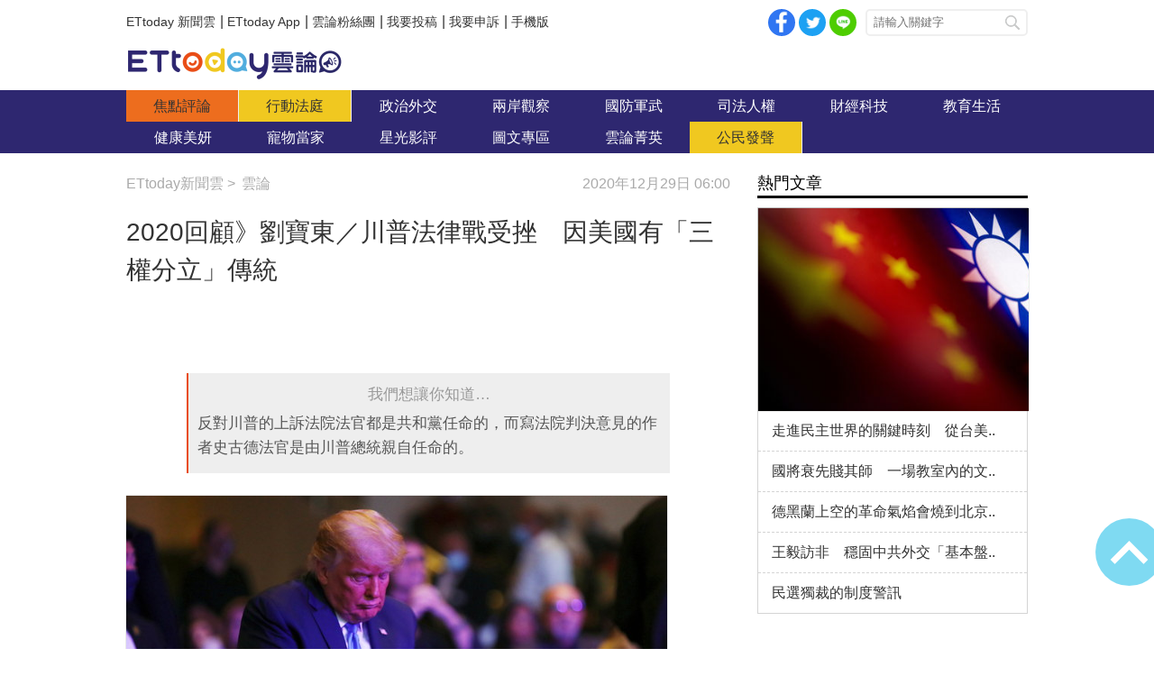

--- FILE ---
content_type: text/html; charset=utf-8
request_url: https://forum.ettoday.net/news/1886465
body_size: 14972
content:
<!-- FORUM INIT FILE VERSION 1.2.00 POWER BY ETTODAY R&D CENTER -->
<!doctype html>
<html lang="zh-Hant-TW" prefix="og:http://ogp.me/ns#" itemscope itemtype="http://schema.org/NewsArticle">
<head>
<!-- ★★★非共用meta 開始★★★ -->
<meta charset="utf-8">
<link rel="amphtml" href="https://forum.ettoday.net/amp/amp_news.php7?news_id=1886465">
<title>2020回顧》劉寶東／川普法律戰受挫　因美國有「三權分立」傳統 | 雲論 | ETtoday新聞雲</title>
<link rel="canonical" itemprop="mainEntityOfPage" href="https://forum.ettoday.net/news/1886465"/>

<!-- 網頁社群分享meta 開始 -->
<meta property="og:url" itemprop="url" content="https://forum.ettoday.net/news/1886465"/>
<meta property="og:title" itemprop="name" content="2020回顧》劉寶東／川普法律戰受挫　因美國有「三權分立」傳統 | 雲論 | ETtoday新聞雲"/>
<meta name="description" content="2020年給美國帶來了許多政治危機。從新冠病毒到「黑人生命有價」（Black Lives Matter）運動，美國人經歷了前所未有的挑戰。這些事件的最終發展，無疑都會對未來多年的政治走向發揮持久的作用。三權分立作為美國治國的一項最重要的政治原則，在2020使民主政治機器的正常運作，起到了不可否認的作用。 (雲論,劉寶東,三權分立,川普,法律,訴訟,美國,憲法)"/>
<meta property="og:description" itemprop="description" content="2020年給美國帶來了許多政治危機。從新冠病毒到「黑人生命有價」（Black Lives Matter）運動，美國人經歷了前所未有的挑戰。這些事件的最終發展，無疑都會對未來多年的政治走向發揮持久的作用。三權分立作為美國治國的一項最重要的政治原則，在2020使民主政治機器的正常運作，起到了不可否認的作用。 "/>

<meta property="og:image" itemprop="image" content="//cdn2.ettoday.net/images/5327/e5327542.jpg"/>
<meta property="og:image:type" content="image/jpeg"/>
<meta property="og:image:width" content="1200"/>
<meta property="og:image:height" content="628"/>
<meta property="og:type" content="article"/>
<!-- 網頁社群分享meta 結束 -->

<!-- 新聞資訊(系統站內頁專用) 開始 -->
<meta name="section" property="article:section" content="論壇"/>
<meta name="subsection" itemprop="articleSection" content="雲論"/>
<meta property="dable:item_id" content="1886465"> 
<meta name="pubdate" itemprop="dateCreated" property="article:published_time" content="2020-12-29T06:00:00+08:00"/> 
<meta name="lastmod" itemprop="dateModified" http-equiv="last-modified" content="2021-01-07T08:00:00+08:00"/> 
<meta name="author" content="ETtoday新聞雲"/>
<meta property="article:author" content="https://www.facebook.com/ETtoday88" />
<meta name="source" itemprop="author" content="雲論"/>
<meta name="dcterms.rightsHolder" content="ETtoday新聞雲">
<meta name="news_keywords" itemprop="keywords" content="雲論,劉寶東,三權分立,川普,法律,訴訟,美國,憲法">
<!-- 新聞資訊(系統站內頁專用) 結束 -->

<!-- JSON-LD(系統站內頁專用) 開始 -->
<script type="application/ld+json">
{
	"@context": "https://schema.org",
	"@type": "NewsArticle",
	"mainEntityOfPage":"https://forum.ettoday.net/news/1886465",
	"headline": "2020回顧》劉寶東／川普法律戰受挫　因美國有「三權分立」傳統",
	"url": "https://forum.ettoday.net/news/1886465",
	"thumbnailUrl": "https://cdn2.ettoday.net/images/5327/d5327542.jpg",
	"articleSection":"論壇",
	"creator": ["2167-張鈞婷","2167"],
	"image":{
		"@type":"ImageObject",
		"url":"https://cdn2.ettoday.net/images/5327/d5327542.jpg"
	},
	"dateCreated": "2020-12-29T06:00:00+08:00",
	"datePublished": "2020-12-29T06:00:00+08:00",
	"dateModified": "2021-01-07T08:00:00+08:00",
	"publisher": {
		"@type": "Organization",
		"name": "ETtoday新聞雲",
	"logo": {
		"@type": "ImageObject",
		"url": "https://cdn2.ettoday.net/style/forum/images/push.jpg"
		}
	},
	"author":{
		"@type":"Organization",
		"name":"ETtoday新聞雲",
		"url":"https://www.ettoday.net/"
	},
	"speakable":{
		"@type": "SpeakableSpecification",
		"xpath": [
			"/html/head/meta[@property='og:title']/@content",
			"/html/head/meta[@property='og:description']/@content"
			]
    },
		"description": "2020年給美國帶來了許多政治危機。從新冠病毒到「黑人生命有價」（Black Lives Matter）運動，美國人經歷了前所未有的挑戰。這些事件的最終發展，無疑都會對未來多年的政治走向發揮持久的作用。三權分立作為美國治國的一項最重要的政治原則，在2020使民主政治機器的正常運作，起到了不可否認的作用。 (雲論,劉寶東,三權分立,川普,法律,訴訟,美國,憲法)",
	"keywords":["雲論","劉寶東","三權分立","川普","法律","訴訟","美國","憲法"]
}
</script>
<!-- JSON-LD(系統站內頁專用) 結束 -->

<!-- ★★★非共用meta 結束★★★ -->

<!-- ★★★共用meta 開始★★★ -->

<!-- 基本meta 開始 -->
<meta name="viewport" content="width=1100" />
<!-- 特定頁面 or 編採不給搜尋引擎蒐錄 開始 -->
    <meta name="robots" content="index,follow,noarchive"/>
    <!-- 特定頁面 or 編採不給搜尋引擎蒐錄 結束 -->
<link rel="alternate" type="application/rss+xml" title="ETtoday《雲論新聞》" href="https://feeds.feedburner.com/ettoday/commentary" />
<meta http-equiv="X-UA-Compatible" content="ie=edge">
<!-- 基本meta 結束 -->

<!-- ★dns-prefetch 開始★ -->
<link rel="dns-prefetch" href="//ad.ettoday.net">
<link rel="dns-prefetch" href="//ad1.ettoday.net">
<link rel="dns-prefetch" href="//ad2.ettoday.net">
<link rel="dns-prefetch" href="//cache.ettoday.net">
<link rel="dns-prefetch" href="//static.ettoday.net">
<link rel="dns-prefetch" href="//cdn1.ettoday.net">
<link rel="dns-prefetch" href="//cdn2.ettoday.net">
<!-- ★dns-prefetch 結束★ -->

<!-- touch icon 開始 -->
<link rel="apple-touch-icon" sizes="180x180" href="//cdn2.ettoday.net/style/forum/images/touch-icon.png" />
<link rel="shortcut icon" sizes="192x192" href="//cdn2.ettoday.net/style/forum/images/touch-icon.png" />
<!-- touch icon 結束 -->

<!-- ★社群分享專用 開始★ -->
<meta property="og:locale" content="zh_TW" /> 
<meta property="fb:app_id" content="146858218737386"/> 
<meta property="og:site_name" name="application-name" content="雲論"/> 
<meta property="article:publisher" content="https://www.facebook.com/ETtoday88" />  
<!-- ★社群分享專用 結束★ -->

<!-- CSS、JS 開始 -->
<link rel="stylesheet" type="text/css" href="//cdn2.ettoday.net/style/penname2016/css/pen_name.css">
<link rel="stylesheet" type="text/css" href="//cdn2.ettoday.net/style/forum/css/style.css">
<link rel="stylesheet" type="text/css" href="//cdn2.ettoday.net/jquery/bxslider/jquery.bxslider.css">
<script src="//cdn2.ettoday.net/jquery/jquery.js"></script>
<script src="//cdn2.ettoday.net/jquery/jquery.cookie.js"></script>
<script src="//cdn2.ettoday.net/jquery/bxslider/jquery.bxslider.js"></script>
<script src="//cdn2.ettoday.net/jquery/jquery.lazyload.min.js"></script>
<script src="//cdn2.ettoday.net/style/penname2016/js/pen_name_pc.js"></script>
<script src="//cdn2.ettoday.net/style/forum/js/common.js"></script>
<!-- CSS、JS 結束 -->

<!-- DFP code 廣告碼 開始-->
<script type="text/javascript" src="//cdn2.ettoday.net/dfp/dfp-gpt.js"></script>
<!-- DFP code 廣告碼 結束-->	

<!--GTM DataLayer 開始-->
<script>
    dataLayer = [{
        'csscode':'forum',
        'page-id':'1886465',
        'category-id':'13',
        'category-name1':'論壇',
        'category-name2':'雲論',
        'dept-name':'戰略中心主筆室',
        'author-id':'2167',
        'author-name':'張鈞婷',
        'readtype':'PC'
    }];
</script>
<!--GTM DataLayer 結束-->

<!-- Google Tag Manager -->
<script>(function(w,d,s,l,i){w[l]=w[l]||[];w[l].push({'gtm.start':
new Date().getTime(),event:'gtm.js'});var f=d.getElementsByTagName(s)[0],
j=d.createElement(s),dl=l!='dataLayer'?'&l='+l:'';j.async=true;j.src=
'https://www.googletagmanager.com/gtm.js?id='+i+dl;f.parentNode.insertBefore(j,f);
})(window,document,'script','dataLayer','GTM-TWT9B5X');</script>
<!-- End Google Tag Manager -->
<!-- Global site tag (gtag.js) - Google Analytics 開始 -->
<script async src="https://www.googletagmanager.com/gtag/js?id=G-JQNDWD28RZ"></script>
<script>
    window.dataLayer = window.dataLayer || [];
    function gtag(){dataLayer.push(arguments);}
    gtag('js', new Date());
</script>
<!-- Global site tag (gtag.js) - Google Analytics 結束 -->
<!-- ★★★共用meta 結束★★★ -->

<!-- 20200708 新增 for dmp -->
<script>
	var dmp_event_property = "forum"; // 填寫區塊：頻道的英文名稱
	var dmp_id = "1886465"; // 填寫區塊：新聞ID
	var dmp_name = "2020回顧》劉寶東／川普法律戰受挫　因美國有「三權分立」傳統"; // 填寫區塊：新聞標題
	var dmp_keywords = "雲論,劉寶東,三權分立,川普,法律,訴訟,美國,憲法"; // 填寫區塊：新聞tag
	var dmp_publish_date = "2020-12-29T06:00:00"; // 填寫區塊：新聞發佈時間 $ol_time
	var dmp_modified_date = "2021-01-07T17:14:09"; // 填寫區塊：新聞修改時間 $md_time
	var dmp_category_id_list = "13_158"; // 填寫區塊：新聞 [大類ID_小類ID]
	var dmp_is_editor_rec = "0";
	var dmp_et_token = "fad44b471f4bc3aafa7bbb4b900a0c0b";
    var dmp_event_id = "";
</script>
<script src="https://cdn2.ettoday.net/jquery/dmp/news.js"></script>
<!-- 20200708 新增 for dmp -->
</head>

<body id="commentary" class="news-page news-1886465 ">
<!--FB plugins 共用元素 開始 -->
<div id="fb-root"></div>


<!-- FB Quote 選取文字分享 開始-->
<div class="fb-quote"></div>
<!-- FB Quote 選取文字分享 結束-->


<!--FB plugins 共用元素 結束 -->

<!--wrapper_box 開始-->
<div class="wrapper_box">

	<!-- 模組 新聞內頁 分享按鈕 開始 -->
    <div id="et_sticky_pc">
		<ul>
			<li><a class="btn logo" href="https://forum.ettoday.net" title="回首頁">回首頁</a></li>
			<li><a class="btn fb" href="javascript:;" onclick="window.open('//www.facebook.com/sharer/sharer.php?u='+encodeURIComponent('https://forum.ettoday.net/news/1886465?from=pc-newsshare-fb-fixed'),'facebook-share-dialog','width=626,height=436');" title="facebook">facebook</a></li>							<li><a class="btn line" href="javascript:;" onclick="window.open('https://social-plugins.line.me/lineit/share?url='+encodeURIComponent('https://forum.ettoday.net/news/1886465')+'?from=pc-newsshare-line-fixed','LINE','width=626,height=500');return false;" title="分享到LINE">Line</a></li>  
				<li><a class="btn twitter" href="javascript:;" onclick="window.open('https://twitter.com/intent/tweet?text='+encodeURIComponent('2020回顧》劉寶東／川普法律戰受挫　因美國有「三權分立」傳統')+'&url=https://forum.ettoday.net/news/1886465?from=pc-newsshare-twitter-fixed','Twittes','width=626,height=436');return false;" title="twitter">twitter</a></li>
						<li><a class="btn link" href="javascript:;" title="複製連結">複製連結</a></li>
		</ul>
	</div>
	<!-- 模組 新聞內頁 分享按鈕 結束 -->
	
	<!--wrapper 開始-->
	<div class="wrapper">

		<!--topbar_box 開始-->
        <div class="topbar_box">
			
	<!--topbar 開始-->
	<div class="topbar">

		<!--menu_1 開始-->
		<div class="menu_1 clearfix">
			<a href="https://www.ettoday.net/" target="_blank">ETtoday 新聞雲</a>|
			<a href="https://www.ettoday.net/events/app/ettoday_app.htm" target="_blank">ETtoday App</a>|
			<a href="https://www.facebook.com/ETtoday88/" target="_blank">雲論粉絲團</a>|
			<a href="https://events.ettoday.net/activity/ettoday88submit/167" target="_blank">我要投稿</a>|
			<a href="https://events.ettoday.net/activity/ettoday88submit/168" target="_blank">我要申訴</a>|
			<a href="https://www.ettoday.net/changeReadType.php?rtype=0&rurl=https%3A%2F%2Fforum.ettoday.net%2Fnews%2F1886465">手機版</a>
		</div>
		<!--menu_1 結束-->
				<!--menu_2 開始-->
		<div class="menu_2 clearfix">
			<a class="btn fb" href="javascript:;" onClick="window.open('//www.facebook.com/sharer/sharer.php?u='+encodeURIComponent('https://forum.ettoday.net'),'facebook-share-dialog','width=626,height=436');" target="_blank">facebook</a>
			<a class="btn twitter" href="javascript:;" onclick="window.open('https://twitter.com/intent/tweet?text=《雲論》ETtoday名人論壇，帶您一起看見新視野、新未來，激發出您無限大的思想。&url=https://forum.ettoday.net','Twittes','width=626,height=436');return false;" title="twitter">twitter</a>
			<a class="btn line" href="https://social-plugins.line.me/lineit/share?url=https://forum.ettoday.net" rel="nofollow">Line</a>
		</div>
		<!--menu_2 結束-->
				<!--search 開始-->
		<div class="search">
			<!-- <form method="get" action=""> -->
			<form method="get" action="https://forum.ettoday.net/search.phtml">
				<input class="keyword" type="text" name="keyword" value="" placeholder="請輸入關鍵字">
				<button class="send" type="submit">搜尋</button>
			</form>
		</div>
		<!--search 結束-->
		
	</div>
	<!--topbar 結束-->
	
</div>
		<!--topbar_box 結束-->

		<!--header_box 開始-->
		<div class="header_box">

			<!--header 開始-->
			<div class="header">

				<!--雲論 logo 開始 -->
				<div class="logo_todaysforum"><a href="https://forum.ettoday.net" title="雲論">雲論</a></div>
				<!--雲論 logo 結束 -->		
			</div>
			<!--header 結束-->
			
			<!--主選單 nav_1 開始-->
			<div class="nav_1">
	<ul class="clearfix">
			<li><a href="https://forum.ettoday.net/index.phtml" target='_self' class='current'>
		焦點評論		</a></li>
			<li><a href="https://forum.ettoday.net/newslist/680" target='_self' >
		行動法庭		</a></li>
			<li><a href="https://forum.ettoday.net/newslist/677" target='_self' >
		政治外交		</a></li>
			<li><a href="https://forum.ettoday.net/newslist/285" target='_self' >
		兩岸觀察		</a></li>
			<li><a href="https://forum.ettoday.net/newslist/282" target='_self' >
		國防軍武		</a></li>
			<li><a href="https://forum.ettoday.net/newslist/679" target='_self' >
		司法人權		</a></li>
			<li><a href="https://forum.ettoday.net/newslist/678" target='_self' >
		財經科技		</a></li>
			<li><a href="https://forum.ettoday.net/newslist/681" target='_self' >
		教育生活		</a></li>
			<li><a href="https://forum.ettoday.net/newslist/682" target='_self' >
		健康美妍		</a></li>
			<li><a href="https://forum.ettoday.net/newslist/291" target='_blank' >
		寵物當家		</a></li>
			<li><a href="https://forum.ettoday.net/newslist/683" target='_self' >
		星光影評		</a></li>
			<li><a href="https://forum.ettoday.net/newslist/684" target='_self' >
		圖文專區		</a></li>
			<li><a href="https://forum.ettoday.net/column-list" target='_self' >
		雲論菁英		</a></li>
			<li><a href="https://forum.ettoday.net/newslist/676" target='_self' >
		公民發聲		</a></li>
		</ul>
</div>
			<!--主選單 nav_1 結束-->

		</div>
		<!--header_box 結束-->
		<!-- 雲論_超級大橫幅【聯播網】 start -->
		<div class="ad970">
			<script language="JavaScript" type="text/javascript">
				var ts = Math.random();
				document.write('<scr' + 'ipt language="JavaScript" type="text/javascript" src="https://ad.ettoday.net/ads.php?bid=commentary_970x90&rr=' + ts + '"></scr' + 'ipt>');
			</script>
		</div>
		<!-- 雲論_超級大橫幅【聯播網】 end -->

		<!--container_box 開始-->
		<div class="container_box">
			
			<!--container 開始-->
			<div class="container">
				
				 <!--橫列 r1 開始-->
				 <div class="r1 clearfix">

					<!--直欄 c1 開始-->
					<div class="c1"> 
						<!--麵包屑 part_breadcrumb_1 開始-->
						<div class="part_breadcrumb_1 clearfix">
                            <!--麵包屑 開始-->
                            <div class="menu_bread_crumb clearfix" itemscope itemtype="http://schema.org/BreadcrumbList">
                                <!-- 第一層 開始 -->
                                <div itemscope itemtype="http://schema.org/ListItem" itemprop="itemListElement">
                                    <a itemscope itemtype="http://schema.org/Thing" itemprop="item" href="https://www.ettoday.net/" id="https://www.ettoday.net/">
                                        <span itemprop="name">ETtoday新聞雲</span>
                                    </a>
                                    <meta itemprop="position" content="1" />
                                </div>
                                <!-- 第一層 結束 -->
                                &gt;
                                <!-- 第二層 開始-->
                                <div itemscope itemtype="http://schema.org/ListItem" itemprop="itemListElement">
                                    <a itemscope itemtype="http://schema.org/Thing" itemprop="item" href="https://forum.ettoday.net"  id="https://forum.ettoday.net/">
                                        <span itemprop="name">雲論</span>
                                    </a>
                                    <meta itemprop="position" content="2" />
                                </div>
                                <!-- 第二層 結束-->
                            </div>
                            <!--麵包屑 結束-->

                            <!--時間 開始-->
                            <time class="date" itemprop="datePublished" datetime="2020-12-29T06:00:00+08:00">2020年12月29日 06:00</time>
                            <!--時間 結束-->

                        </div>
						<!--麵包屑 part_breadcrumb_1 結束-->
		
						<!--新聞模組 開始-->
						<div class="subject_news">

							<!--網站logo 列印時出現 開始-->
							<div class="site_logo" style="display:none;">
								<link href="https://cdn2.ettoday.net/style/forum/css/print.css" rel="stylesheet" type="text/css" media="print"/>
								<img src="https://cdn2.ettoday.net/style/forum/images/logo_print.jpg"/>
							</div>
							<!--網站logo 列印時出現 結束-->

							<header>
								<h1 class="title" itemprop="headline">2020回顧》劉寶東／川普法律戰受挫　因美國有「三權分立」傳統</h1>
							</header>
						
							<!--各頻道PC 文首分享 開始-->
							<!--模組 et_social_1 開始-->
<div class="et_social_1">
	<!-------成人警告 開始----------->
		<!-------成人警告 結束----------->

	<!-- menu 開始 -->
		<!-- <div class="menu">
	</div> -->
		<!-- menu 結束 -->
</div>
<!--模組 et_social_1 結束-->
							<!--各頻道PC 文首分享 結束-->

							<!--本文 開始-->
							<div class="story" itemprop="articleBody">
																<!--comment 點評開始-->
								<div class="comment">
									<p><em>我們想讓你知道…</em>反對川普的上訴法院法官都是共和黨任命的，而寫法院判決意見的作者史古德法官是由川普總統親自任命的。</p>
								</div>
								<!--comment 點評結束-->
																<!--  -->
								<p style="text-align: justify;"><img src="https://cdn2.ettoday.net/images/5327/d5327542.jpg" width="600" height="406" alt="" /></p>
<p style="text-align: justify;"><strong>▲ 川普支持德州訴訟，控訴選舉「違憲」。（圖／路透社）</strong></p>
<p style="text-align: justify;"><strong>● 劉寶東／猶他大學政治系終身職教授</strong></p>
<p style="text-align: justify;">2020年給美國帶來了許多政治危機。從新冠病毒，到「黑人生命有價」（Black Lives Matter）運動，美國人經歷了前所未有的挑戰。這些事件的最終發展，無疑都會對未來多年的政治走向發揮持久的作用。</p>
<p style="text-align: justify;">然而，任何人都不應該感到驚訝的是，三權分立作為美國治國的一項最重要的政治原則，在2020使民主政治機器的正常運作，起到了不可否認的作用。 毋庸置疑，三權分立的原則保證了即將到來的2021元月政治權力的和平交接，將像歷史上每次選舉後的和平交權一樣繼續下去。</p>
<p style="text-align: justify;"><img src="https://cdn2.ettoday.net/images/5331/d5331307.jpg" width="600" height="400" alt="" /></p>
<p style="text-align: justify;"><strong>▲ 學者分析，三權分立確保美國政權和平轉移。圖為川普支持者聚集在華府外遊行。（圖／達志影像／美聯社）</strong></p>
<p style="text-align: justify;"><strong>共和黨任命的法官　拒絕川普挑戰拜登當選</strong></p>
<p style="text-align: justify;">但是，這種和平交接，在2020年大選以來並非一帆風順。</p>
<p style="text-align: justify;">美國總統川普最新一次在法院意圖推翻上個月他的大選失利，聖誕節前夕再次迎來失敗。聯邦上訴法院拒絕了他挑戰當選總統拜登，在威斯康辛州贏得近2.1萬張選票的結果。</p>
<p style="text-align: justify;">總部位於芝加哥的第七巡迴上訴法院的三名法官，一致駁回川普律師的論點（比如，他們說的威斯康辛州選舉委員會通過冠狀病毒大流行引發的步驟違反了美國憲法，包括放寬照片識別要求，並允許使用投遞箱收集缺席選票）。</p>
<p style="text-align: justify;">周四裁定中，反對川普的上訴法院法官都是共和黨任命的，而寫法院判決意見的作者史古德（Michael Scudder）法官是由川普總統親自任命的。</p>
<p style="text-align: justify;"><img src="https://cdn2.ettoday.net/images/5332/d5332393.jpg" width="600" height="400" alt="" /></p>
<p style="text-align: justify;"><strong>▲ 美國法院駁回川普律師論點。圖為川普律師林 ‧ 伍德（Lin Wood）。（圖／達志影像／美聯社）</strong></p>
<p style="text-align: justify;"><strong>軍方表態不參與政變</strong></p>
<p style="text-align: justify;">川普競選團隊的高級法律顧問埃利斯（Jenna Ellis）周三晚上呼籲川普總統實施戒嚴，並重新舉行總統選舉。</p>
<p style="text-align: justify;">但是12月18日，陸軍部長和陸軍參謀長已經正式否認任何參與軍事政變的意圖。他說：「美國軍方在決定美國大選的結果方面沒有任何作用。」這個講話內容符合美國軍方的長期傳統， 但<span style="color: rgb(0, 0, 255);"><strong>這樣來自軍方的表態，甚至成了一種必要，對於大部分美國人來說，是不同尋常的。</strong></span></p>
<p style="text-align: justify;"><strong>三權分立制衡專權　川普法律訴訟遭擊敗</strong></p>
<p style="text-align: justify;">三權分立是個運作的原則，其最核心的價值是建立在一種防備的機制上的。美國開國元勛對民主本身到底意味什麼（比如平等和自由到底哪個更重要）有很大爭論，但是他們都一致看到權力本身的自然危害性。因為人性對權力的天然追求，三權分立是可以被用來防備權力被濫用的最重要的工具。</p>
<p style="text-align: justify;">因為三權分立的原則，各種權力都被限制和平衡。換句話說，<span style="color: rgb(0, 0, 255);"><strong>專權是三權分立的敵人。所以，我們不難理解為什麼川普的法律訴訟遇到如此多的擊敗。</strong></span>但是，三權分立作為一個憲法原則，並沒有提供解決所有糾紛的具體方法。</p>
<p style="text-align: justify;"><img src="https://cdn2.ettoday.net/images/5321/d5321366.jpg" width="600" height="481" alt="" /></p>
<p style="text-align: justify;"><strong>▲ 學者分析，三權分立制衡川普走向專權。（圖／路透）</strong></p>
<p style="text-align: justify;"><strong>制憲者無法預料2020　對1787制憲會議的誤判</strong></p>
<p style="text-align: justify;"><strong>許多美國民主觀察家往往忘記的事情之一是，制憲者在搞清楚該怎麼做的方面，遠遠不夠完美。</strong>（人類不可能是完美的，因為他們無法看到未來）。</p>
<p style="text-align: justify;">因此，任何關於制憲者完全預料到2020的說法，都是對1787年開始的制憲會議的錯誤判斷，並且誤解了人類知識和遠見的合理極限。</p>
<p style="text-align: justify;">分析地判斷憲法，是作為一個政治學家必須學習的功課，這包括指出其可能原有的缺陷，以及它已取得的成功。</p>
<p style="text-align: justify;"><strong>美國憲法缺陷：彈劾由副總統主持</strong></p>
<p style="text-align: justify;">憲法的一個缺陷是，任何彈劾都由副總統主持（對總統的彈劾除外，是首席法官主持）。這包括副總統主持對自己的彈劾。 在目前的政治環境下，可以想像一位副總統作為審判長，從一開始就單方面駁回對他自己的彈劾審判。這樣的做法自然讓人懷疑是否符合憲法。毫無疑問，<strong>這種對原有的「憲法文字」的理解，不是根據憲法的「原有精神」而來的。</strong></p>
<p style="text-align: justify;">一個與此相關的問題是，選舉人團選票在議會的最終結局。回想起來，原憲法規定的讓副總統打開各州的選票，並參與議會的這一過程是一個錯誤，因為副總統很可能參與決定他自己的選舉結局。</p>
<p style="text-align: justify;"><span style="color: rgb(0, 0, 255);"><strong>根據憲法制定者們的「原來精神」，副總統的角色總體上只是儀式性的，所以他們沒有預料到今天的彭斯副總統，可能要面對有爭議的「選舉人團選票人名單」。</strong></span></p>
<p style="text-align: justify;">副總統是否有權決定哪個「選舉人團選票人名單」是正確的名單，並指導程式，從而由他自己決定自己是否可以連任？顯然，憲法的「原有精神」對這個問題的回答是「不」！但憲法當年的文字，可能允許這樣離奇的結果的發生。</p>
<p style="text-align: justify;"><img src="https://cdn2.ettoday.net/images/3701/d3701895.jpg" width="600" height="406" alt="" /></p>
<p style="text-align: justify;"><strong>▲ 學者指出，美國憲法有個缺陷，就是讓副總統參與決定他自己的選舉結局。（圖／路透社）</strong></p>
<p style="text-align: justify;"><strong>修憲時刻已來到　避免荒謬的結果發生</strong></p>
<p style="text-align: justify;">幸運的是，在2020年的選舉結果中，沒有一個州提出替代選民名單，更不用說認證未經選民決定的新名單。因此，在2021年1月6日，當副總統彭斯打開各州和華盛頓首府的選票時，他沒有選擇。他的任何個人意見，都不能改變2020年選舉的結果。</p>
<p style="text-align: justify;">但是這並不意味著這種荒謬的結果，不可能在未來發生。因此，<span style="color: rgb(0, 0, 255);"><strong>現在是修正憲法以彌補缺陷的時候了。</strong></span></p>
<p style="text-align: justify;">應該讓首席大法官擔任副總統彈劾案（甚至是所有彈劾案）的主持官員，並讓首席大法官來主持選舉團投票在議會的最後進程。</p>
<p style="text-align: justify;"><span style="color: rgb(0, 0, 255);"><strong>須知美國的開國元勛，在制憲的時候，甚至並沒有預見到美國會有政黨。所以，憲法不是死的！</strong></span>憲法修正案常常被用來  補救當年制憲者們無法預料的新情況。</p>
<p style="text-align: justify;">美國人從小就學到要保持憲法的精神，甚至是一個字一個字的精神；他們在成長的過程中，還必須學習歷史的發展規律，以完善和修改自己的憲法。</p>
<p style="text-align: justify;">從這個意義上說，有關美國2020年選舉結果的諸多爭議，將是個很好的提醒，也會永遠留在美國人最深沉的政治記憶積澱之中。</p>
<p style="text-align: justify;"><strong>（編按：2020年是令人難忘的一年，新冠肺炎蔓延全球，美國總統大選紛擾未休，台灣政壇也因開放美豬致朝野衝突不止。ETtoday雲論推出「回顧2020年，展望2021年」系列評論，帶著大家回顧高潮迭起的這一年。）</strong></p>
<p style="text-align: justify;"><strong><span style="font-size: larger;">熱門點閱》</span></strong></p>
<p style="text-align: justify;"><strong><span style="color: rgb(0, 0, 255);"><a href="https://forum.ettoday.net/news/1886439"> <strong><strong><span style="color: rgb(0, 0, 255);">►&nbsp; 2021展望》王高成／美國深陷疫情無力對付中國　美中關係將好轉</span></strong></strong></a></span></strong></p>
<p style="text-align: justify;"><strong><span style="color: rgb(0, 0, 255);"><a href="https://forum.ettoday.net/news/1875818"> <strong><strong><span style="color: rgb(0, 0, 255);">►&nbsp; 陳方隅／拜登提名戴琪任貿易代表　為何中國認為她是危險人物？</span></strong></strong></a></span></strong></p>
<p style="text-align: justify;"><strong><span style="color: rgb(0, 0, 255);"><strong><strong><a href="https://forum.ettoday.net/news/1872699"><span style="color: rgb(0, 0, 255);">►&nbsp; 趙春山／美國對台軍售政治意涵　川普保留東山再起籌碼  </span></a></strong></strong></span></strong></p>
<p style="text-align: justify;"><strong><span style="color: rgb(0, 0, 255);"><a href="https://forum.ettoday.net/news/1850616"> <strong><strong><span style="color: rgb(0, 0, 255);">►&nbsp; 拜登勝選》劉寶東／川普法律戰　將開啟美國選舉法的新時代？</span></strong></strong></a></span></strong></p>
<p style="text-align: justify;"><strong><strong>● </strong><strong>以上言論不代表本網立場。歡迎投書《雲論》讓優質好文被更多人看見，請寄editor88@ettoday.net或<a href="https://www.facebook.com/photo.php?fbid=10220408160427669&amp;set=a.2249091520368&amp;type=3"><span style="color: rgb(0, 0, 255);">點此投稿</span></a>，本網保有文字刪修權。<br />
</strong></strong></p>
<p style="text-align: justify;"><span style="color: rgb(255, 102, 0);"><strong>► 聽Podcast掌握美國及國際局勢<br />
</strong></span><strong>Apple：<a href="" https:="" apple.co=""><span style="color: rgb(0, 0, 255);"><span color:="">https://apple.co/3ibJl8F</span></span></a><br />
Spotify：<a href="" https:="" spoti.fi=""><span style="color: rgb(0, 0, 255);"><span color:="">https://spoti.fi/34aNBAj</span></span></a></strong></p>								<!-- <p><img src="images/640x360_07.jpg" alt="▲針對促轉會事件，18名藍委爬入行政院，要賴清德「踹共」。（圖／記者徐政璿攝）"/></p> -->
							</div>
							<!--本文 結束--> 
                                                        <img src="https://www.ettoday.net/source/et_track.php7" width="0" height="0" style="display:none;">
							
							<!-- 投稿/申訴 廣告 開始 -->
							<!-- <div class="ad_600">
	<a href="" target='_blank'><img src="" alt=""></a>
</div> -->
<!--gallery_6 輪播圖 開始-->
<div class="gallery gallery_6">
    <!--run 滾動 開始-->
    <div class="run">
        <div class="inner">
						<!-- 組 -->
            <div class="piece">
                <a href="https://events.ettoday.net/activity/ettoday88submit/167"><img src="//cdn1.ettoday.net/img/paste/86/86729.jpg" alt="投稿" /></a>
            </div>
            <!-- 組 -->
						<!-- 組 -->
            <div class="piece">
                <a href="https://events.ettoday.net/activity/ettoday88submit/168"><img src="//cdn1.ettoday.net/img/paste/86/86730.jpg" alt="申訴" /></a>
            </div>
            <!-- 組 -->
			        </div>
    </div>
    <!--run 滾動 結束-->
</div>
<!--gallery_6 輪播圖 結束-->
							<!-- 投稿/申訴 廣告 結束 -->
							<!-- PC_新聞內頁_In-Read 影音廣告 start-->
							<script language="JavaScript" type="text/javascript">
								var ts = Math.random();
								document.write('<scr' + 'ipt language="JavaScript" type="text/javascript" src="https://ad.ettoday.net/ads.php?bid=all_inread&rr=' + ts + '"></scr' + 'ipt>');
							</script>
							<!-- PC_新聞內頁_In-Read 影音廣告 end -->
			
							<!--筆名系統 penname_news 開始-->
							<!--★★★★★ include columnist_block.htm ★★★★★-->
														<!--筆名系統 penname_news 結束--> 

						</div>
						<!--新聞模組 結束-->

						
						<!--關鍵字 part_tag 開始-->
						<div class="part_tag">
							<span>關鍵字:</span>
														<a href="https://forum.ettoday.net/search.phtml?keyword=雲論">雲論</a>
														<a href="https://forum.ettoday.net/search.phtml?keyword=劉寶東">劉寶東</a>
														<a href="https://forum.ettoday.net/search.phtml?keyword=三權分立">三權分立</a>
														<a href="https://forum.ettoday.net/search.phtml?keyword=川普">川普</a>
														<a href="https://forum.ettoday.net/search.phtml?keyword=法律">法律</a>
														<a href="https://forum.ettoday.net/search.phtml?keyword=訴訟">訴訟</a>
														<a href="https://forum.ettoday.net/search.phtml?keyword=美國">美國</a>
														<a href="https://forum.ettoday.net/search.phtml?keyword=憲法">憲法</a>
													</div>
						<!--關鍵字 part_tag 結束-->

						<!--各頻道PC 文末分享 開始-->
						<!--模組 et_social_2、et_social_3 共用 CSS 開始-->
<link rel="stylesheet" href="https://cdn2.ettoday.net/style/et_common/css/social_sharing_2.css">
<!--模組 et_social_2、et_social_3 共用 CSS 結束-->

<!--模組 et_social_2 開始-->
<div class="et_social_2">
	<p>分享給朋友：</p>
	<!-- menu 開始 -->
	<div class="menu">
				<a href="javascript:;" onclick="window.open('https://www.facebook.com/sharer/sharer.php?u='+encodeURIComponent('https://forum.ettoday.net/news/1886465')+'?from=pc-newsshare-fb','facebook-share-dialog','width=626,height=436');return false;" class="facebook" title="分享到Facebook"></a>
		<a href="javascript:;" onclick="window.open('https://social-plugins.line.me/lineit/share?url='+encodeURIComponent('https://forum.ettoday.net/news/1886465')+'?from=pc-newsshare-line','LINE','width=626,height=500');return false;" class="line" title="分享到LINE"></a>
		<a href="javascript:;" onclick="window.open('https://twitter.com/intent/tweet?text='+encodeURIComponent('2020回顧》劉寶東／川普法律戰受挫　因美國有「三權分立」傳統')+'&url=https://forum.ettoday.net/news/1886465?from=pc-newsshare-twitter','Twittes','width=626,height=436');return false;" class="x" title="分享到X"></a>
				<a class="copy-link" title="複製連結"></a>
		<a class="print" onclick="window.print();" title="列印本頁"></a> 
				<a class="message scrollgo" title="點我留言" rel=".fb-comments"></a>
			</div>
	<!-- menu 結束 -->
</div>
<!--模組 et_social_2 結束-->

<!--模組 et_social_3 開始-->
<div class="et_social_3">
	<p>追蹤我們：</p>
	<!-- menu 開始 -->
	<div class="menu">
		<a href="https://www.facebook.com/ETtoday88" class="facebook" title="追蹤Facebook粉絲團" target="_blank"></a>
		<a href="https://www.youtube.com/playlist?list=PLRu1Rp6G2P7OX63hCWiVMI8x12CHE1Kd-" class="youtube" title="訂閱YouTube" target="_blank"></a>
		<a href="https://www.instagram.com/ettodaytw/" class="instagram" title="追蹤IG" target="_blank"></a>
		<a href="https://line.me/R/ti/p/%40ETtoday" class="line" title="加LINE好友" target="_blank"></a>
		<a href="https://twitter.com/ettodaytw" class="x" title="追蹤X" target="_blank"></a>
		<a href="https://t.me/ETtodaynews" class="telegram" title="追蹤Telegram" target="_blank"></a>
	</div>
	<!-- menu 結束 -->
</div>
<!--模組 et_social_3 結束-->
						<!--各頻道PC 文末分享 結束-->
			
						<!--最新評論 text_ticker_1 開始-->
						<div class="text_ticker_1 newest-news">
							<em>最新評論</em>
							<!--滾動 開始-->
							<div class="run">
								<!--inner 開始-->
								<div class="inner">
																		<div class="piece"><a href="https://forum.ettoday.net/news/3102897">走進民主世界的關鍵時刻　從台美關稅協議看地緣政治的..</a></div>
																		<div class="piece"><a href="https://www.ettoday.net/news/20260117/3102532.htm">人生失敗都是原生家庭害的！「馬克信箱」開示：別等父..</a></div>
																		<div class="piece"><a href="https://forum.ettoday.net/news/3102470">王毅訪非　穩固中共外交「基本盤」</a></div>
																		<div class="piece"><a href="https://forum.ettoday.net/news/3102469">德黑蘭上空的革命氣焰會燒到北京嗎？</a></div>
																		<div class="piece"><a href="https://forum.ettoday.net/news/3102525">從違憲疑慮到地方議會癱瘓：民選獨裁的制度警訊</a></div>
																	</div>
								<!--inner 結束-->
							</div>
							<!--滾動 結束-->
						</div>
						<!--最新評論 text_ticker_1 結束-->

						<!--推薦閱讀 block_x 開始-->
						<div class="block block_x recomm-news">
							<!-- block_title 開始 -->
							<div class="block_title">
								<h3>推薦閱讀</h3>
							</div>
							<!-- block_title 結束 -->
							<!-- block_content 開始 -->
							<div class="block_content">
			
								<!--文字列表 part_txt_1 開始-->
								<div class="part_txt_1">
																			<h2>
											<a href="https://forum.ettoday.net/news/3102897">走進民主世界的關鍵時刻　從台美關稅協議看地緣政治的..</a>
										</h2>
																			<h2>
											<a href="https://forum.ettoday.net/news/3090219">國將衰先賤其師　一場教室內的文明政變正在進行</a>
										</h2>
																			<h2>
											<a href="https://forum.ettoday.net/news/3102469">德黑蘭上空的革命氣焰會燒到北京嗎？</a>
										</h2>
																			<h2>
											<a href="https://forum.ettoday.net/news/3102470">王毅訪非　穩固中共外交「基本盤」</a>
										</h2>
																			<h2>
											<a href="https://forum.ettoday.net/news/3102525">從違憲疑慮到地方議會癱瘓：民選獨裁的制度警訊</a>
										</h2>
																			<h2>
											<a href="https://forum.ettoday.net/news/3102438">破解民進黨喪事喜辦的話術　關稅協議「台灣模式」付出..</a>
										</h2>
																			<h2>
											<a href="https://forum.ettoday.net/news/1631226">鍾文榮／得聖筊機率原來不是1/2？</a>
										</h2>
																			<h2>
											<a href="https://forum.ettoday.net/news/648464">意外還是血祭？保羅沃克和希斯萊傑之死都與這個團體有..</a>
										</h2>
																			<h2>
											<a href="https://forum.ettoday.net/news/2743639">「輕太空太陽能」是綠能新選擇　向天空種電去！</a>
										</h2>
																			<h2>
											<a href="https://forum.ettoday.net/news/3101842">尹錫悅與賴清德　除非政黨永不輪替「否則惡行必然遭到..</a>
										</h2>
																	</div>
								<!--文字列表 part_txt_1 結束-->
							</div>
							<!-- block_content 結束 -->
						</div>
						<!--推薦閱讀 block_x 結束-->
						
						<!-- 修正新聞內頁的iframe影片自適應 start -->
						<script src="//cdn2.ettoday.net/jquery/videosize_fix.js"></script>
						<!-- 修正新聞內頁的iframe影片自適應 end -->
						
						<!--★直播開框模組 開始-->
												<!--★直播開框模組 結束-->

						<!--全網新聞內頁_雙巨幅(相關新聞上) start -->
						<div class="ad_two_300 clearfix">
							<!-- box_1  開始-->
							<div class="box_1">
								<!-- 全網_新聞內頁_相關新聞上方_巨幅(左) start -->
								<script language="JavaScript" type="text/javascript">
									var ts = Math.random();
									document.write('<scr' + 'ipt language="JavaScript" type="text/javascript" src="https://ad.ettoday.net/ads.php?bid=all_300x250_3&rr=' + ts + '"></scr' + 'ipt>');
								</script>
								<!-- 全網_新聞內頁_相關新聞上方_巨幅(左) end -->
							</div>
							<!-- box_1  結束-->

							<!-- box_2  開始-->
							<div class="box_2">
								<!-- 全網_新聞內頁_相關新聞上方_巨幅(右) start -->
								<script language="JavaScript" type="text/javascript">
									var ts = Math.random();
									document.write('<scr' + 'ipt language="JavaScript" type="text/javascript" src="https://ad.ettoday.net/ads.php?bid=all_300x250_4&rr=' + ts + '"></scr' + 'ipt>');
								</script>
								<!-- 全網_新聞內頁_相關新聞上方_巨幅(右) end -->
							</div>
							<!-- box_2 結束-->
						</div>
						<!--全網新聞內頁_雙巨幅(相關新聞上) end -->

						<!--相關文章 區塊 block_x 開始-->
						<div class="block block_x related-news lazyload">
							<!-- block_title 開始 -->
							<div class="block_title">
								<h3>相關文章</h3>
							</div>
							<!-- block_title 結束 -->
							<!-- block_content 開始 -->
							<div class="block_content">
								
																																																				<!--圖文列表 part_pictxt_1 開始-->
								<div class="part_pictxt_1">
									<!--組-->
									<div class="piece clearfix">
										<!--pic 開始-->
										<a class="pic" href="https://www.ettoday.net/news/20210107/1893764.htm">
											<img src="https://cdn2.ettoday.net/style/misc/loading_300x225.gif" data-original="//cdn2.ettoday.net/images/5268/c5268947.jpg" alt="快訊／拜登20日宣誓就職　川普首發聲：保證有秩序移交政權" title="快訊／拜登20日宣誓就職　川普首發聲：保證有秩序移交政權"/>
										</a>
										<!--pic 結束-->
										<!--txt 開始-->
										<div class="txt">
											<h2 class="title">
												<a href="https://www.ettoday.net/news/20210107/1893764.htm">快訊／拜登20日宣誓就職　川普首發聲：保證有秩序移交政權</a>
											</h2>
											<p class="summary">美國國會7日凌晨確認，民主黨籍拜登（Joe Biden）與賀錦麗（Kamala Harris）拿到超過306張選舉人票，成為美國第46任正副..</p>
											<p class="info clearfix">
												<span><a href="https://forum.ettoday.net/column/news/"></a></span>
												<em>1/7 17:08</em>
											</p>
										</div>
										<!--txt 結束-->
									</div>
									<!--組-->
								</div>
								<!--圖文列表 part_pictxt_1 結束-->
																																																						<!--圖文列表 part_pictxt_4 開始-->
										<div class="part_pictxt_4">
																				<!-- 組 -->
											<div class="piece">
												<a class="pic " href="https://www.ettoday.net/news/20210107/1893764.htm"><img src="https://cdn2.ettoday.net/style/misc/loading_300x225.gif" data-original="//cdn2.ettoday.net/images/5163/c5163384.jpg" alt="美駐聯合國大使將訪台　陸：川普政府「最後的瘋狂」必遭歷史懲罰" title="美駐聯合國大使將訪台　陸：川普政府「最後的瘋狂」必遭歷史懲罰"></a>
												<h3><a href="https://www.ettoday.net/news/20210107/1893764.htm" title="美駐聯合國大使將訪台　陸：川普政府「最後的瘋狂」必遭歷史懲罰">美駐聯合國大使將訪台　陸：川普政府「最後的瘋狂」必遭歷史懲罰</a></h3>

											</div>
											<!-- 組 -->
																																																																<!-- 組 -->
											<div class="piece">
												<a class="pic " href="https://www.ettoday.net/news/20210107/1893764.htm"><img src="https://cdn2.ettoday.net/style/misc/loading_300x225.gif" data-original="//cdn2.ettoday.net/images/4205/c4205215.jpg" alt="川粉攻國會4死　陸：香港立法會被佔「沒有示威者死亡」" title="川粉攻國會4死　陸：香港立法會被佔「沒有示威者死亡」"></a>
												<h3><a href="https://www.ettoday.net/news/20210107/1893764.htm" title="川粉攻國會4死　陸：香港立法會被佔「沒有示威者死亡」">川粉攻國會4死　陸：香港立法會被佔「沒有示威者死亡」</a></h3>

											</div>
											<!-- 組 -->
																																																																<!-- 組 -->
											<div class="piece">
												<a class="pic " href="https://www.ettoday.net/news/20210107/1893764.htm"><img src="https://cdn2.ettoday.net/style/misc/loading_300x225.gif" data-original="//cdn2.ettoday.net/images/5380/c5380838.jpg" alt="華府暴動VS太陽花運動　陳以信：民進黨的民主素養比美國兩黨差" title="華府暴動VS太陽花運動　陳以信：民進黨的民主素養比美國兩黨差"></a>
												<h3><a href="https://www.ettoday.net/news/20210107/1893764.htm" title="華府暴動VS太陽花運動　陳以信：民進黨的民主素養比美國兩黨差">華府暴動VS太陽花運動　陳以信：民進黨的民主素養比美國兩黨差</a></h3>

											</div>
											<!-- 組 -->
																																																																<!-- 組 -->
											<div class="piece">
												<a class="pic icon_type_video" href="https://www.ettoday.net/news/20210107/1893764.htm"><img src="https://cdn2.ettoday.net/style/misc/loading_300x225.gif" data-original="//cdn2.ettoday.net/images/5016/c5016270.jpg" alt="陳一新／美台政軍「高調」對話　川普給拜登留下的「政治遺產」" title="陳一新／美台政軍「高調」對話　川普給拜登留下的「政治遺產」"></a>
												<h3><a href="https://www.ettoday.net/news/20210107/1893764.htm" title="陳一新／美台政軍「高調」對話　川普給拜登留下的「政治遺產」">陳一新／美台政軍「高調」對話　川普給拜登留下的「政治遺產」</a></h3>

											</div>
											<!-- 組 -->
																			</div>
										<!--圖文列表 part_pictxt_4 結束-->
																																		
							</div>
							<!-- block_content 結束 -->
						</div>
						<!--相關文章 區塊 block_x 結束-->

						<!--讀者迴響 區塊 block_x 開始-->
						<div class="block block_x fb_message fb-comments">
							<!-- block_title 開始 -->
							<div class="block_title">
								<h3>讀者迴響</h3>
							</div>
							<!-- block_title 結束 -->
							<!-- block_content 開始 -->
							<div class="block_content">
								
							    <!--et 留言版 開始-->
								<div id="et_comments">
																		<!--menu 開始-->
									<div class="menu">
										<button class="btn_et current gtmclick">ETtoday留言</button>
										<button class="btn_fb gtmclick">FB留言</button>
									</div>
									<!--menu 結束-->
																		<!--et_board 開始-->
									<div class="et_board">
										<!--留言 iframe 開始-->
										<iframe id="et_comments_inner" class="et_comments_inner" src="https://media.ettoday.net/source/et_comments3.php7?news_id=1886465&title=2020回顧》劉寶東／川普法律戰受挫　因美國有「三權分立」傳統&url=https://forum.ettoday.net/news/1886465" scrolling="no" allowtransparency="true"></iframe>
										<!--留言 iframe 結束-->
									</div>
									<!--et_board 開始-->

									<!--fb_board 開始-->
									<div class="fb_board">
										<!--FB留言 開始-->
										<div class="fb-comments" data-href="https://forum.ettoday.net/news/1886465" data-numposts="5" data-colorscheme="light" width="100%"></div>
										<!--FB留言 結束-->
									</div>
									<!--fb_board 結束-->

									<!--btn_go 下載App按鈕 開始-->
									<a class="btn_go gtmclick" href="https://www.ettoday.net/events/ad-source/app/redirect-et-comments.php?news_id=1886465" target="_blank">我也要留言，快前往新聞雲App！</a>
									<!--btn_go 下載App按鈕 結束-->
								</div>
								<!--et 留言版 結束-->
							</div>
							<!-- block_content 結束 -->
						</div>
						<!--讀者迴響 區塊 block_x 結束-->
						
					 </div>
					<!--直欄 c1 結束-->

					<!--直欄 c2 開始-->
					<div class="c2">
	<!--inner 開始-->
	<div class="inner">
	
		<!-- 雲論_巨幅_上【聯播網】 start-->
		<div class="ad_300x250">
			<script language="JavaScript" type="text/javascript">
				var ts = Math.random();
				document.write('<scr' + 'ipt language="JavaScript" type="text/javascript" src="https://ad2.ettoday.net/ads.php?bid=commentary_300x250_top&rr=' + ts + '"></scr' + 'ipt>');
			</script>
		</div>
		<!-- 雲論_巨幅_上【聯播網】 end-->

		<!--行動法庭 區塊 block_z 開始-->
		<div class="block block_z" style="display:none">
			<!-- block_title 開始 -->
			<div class="block_title">
				<h3>行動法庭</h3>
			</div>
			<!-- block_title 結束 -->
			<!-- block_content 開始 -->
			<div class="block_content">
				<!--圖文列表 part_pictxt_5 開始-->
				<div class="part_pictxt_5">
					<!-- cover_pic 開始 -->
					<div class="cover_pic">
						<a class="pic icon_video" href="https://boba.ettoday.net/video/0/602/361468"><img src="//cdn2.ettoday.net/film/images/361/c361468.jpg" alt="黎明重劃卡住 經濟效益損失達千億 提出憲法訴訟｜行動法庭 第159集 完整版｜ 2023.01.18" /></a>
						<h2 class="title"><a href="https://boba.ettoday.net/video/0/602/361468">黎明重劃卡住 經濟效益損失達千億 提出憲法訴訟｜行動法庭 第159集 完整版｜ 2023.01.18</a></h2>
					</div>
					<!-- cover_pic 結束 -->
					<!-- menu 開始 -->
					<div class="menu">
						<a href="https://forum.ettoday.net/newslist/680">行動法庭相關文章<span>more</span></a>
						<a href="https://boba.ettoday.net/sub_category/243/602">行動法庭相關影音<span>more</span></a>
					</div>
					<!-- menu 結束 -->
				</div>
				<!--圖文列表 part_pictxt_5 結束-->
			</div>
			<!-- block_content 結束 -->
		</div>
		<!--行動法庭 區塊 block_z 結束-->

	
		<!--人雲亦云 區塊 block_z 開始-->
		<div class="block block_z hide">
			<!-- block_title 開始 -->
			<div class="block_title">
				<h3>人雲亦云</h3>
			</div>
			<!-- block_title 結束 -->
			<!-- block_content 開始 -->
			<div class="block_content">

				<!--圖文列表 part_pictxt_5 開始-->
				<div class="part_pictxt_5">
					<!-- cover_pic 開始 -->
					<div class="cover_pic">
						<a class="pic icon_video" href="https://boba.ettoday.net/video/0/558/159568"><img src="//cdn2.ettoday.net/film/images/159/c159568.jpg" alt="【人雲亦云】夏韻芬/ 年輕人簡單理財術 該如何投資？"/></a>
						<h2 class="title"><a href="https://boba.ettoday.net/video/0/558/159568">【人雲亦云】夏韻芬/ 年輕人簡單理財術 該如何投資？</a></h2>
					</div>
					<!-- cover_pic 結束 -->
					<!-- menu 開始 -->
					<div class="menu">
						<a href="https://forum.ettoday.net/newslist/694">人雲亦云相關文章<span>more</span></a>
						<a href="https://boba.ettoday.net/sub_category/243/558">人雲亦云相關影音<span>more</span></a>
					</div>
					<!-- menu 結束 -->
				</div>
				<!--圖文列表 part_pictxt_5 結束-->

			</div>
			<!-- block_content 結束 -->
		</div>
		<!--人雲亦云 區塊 block_z 結束-->
		<!-- 全網_巨幅(上2)【分】 start-->
		<div class="ad_300x250">
			<script language="JavaScript" type="text/javascript">
				var ts = Math.random();
				document.write('<scr' + 'ipt language="JavaScript" type="text/javascript" src="https://ad2.ettoday.net/ads.php?bid=all_300x250&rr=' + ts + '"></scr' + 'ipt>');
			</script>
		</div>
		<!-- 全網_巨幅(上2)【分】 end-->

		<!--熱門文章 區塊 block_z 開始-->
		<div class="block block_z sidebar-hot-news">
			<!-- block_title 開始 -->
			<div class="block_title">
				<h3>熱門文章</h3>
			</div>
			<!-- block_title 結束 -->
			<!-- block_content 開始 -->
			<div class="block_content">

				<!--圖文列表 part_pictxt_2 開始-->
				<div class="part_pictxt_2 lazyload"> 
					<!-- cover_pic 開始 -->
										<div class="cover_pic">
						<a class="pic" href="https://forum.ettoday.net/news/3102897"><img src="https://cdn2.ettoday.net/style/misc/loading_300x225.gif" data-original="//cdn2.ettoday.net/images/6491/c6491067.jpg" alt="走進民主世界的關鍵時刻　從台美.." title="走進民主世界的關鍵時刻　從台美.."/></a>
						<h2 class="title"><a href="https://forum.ettoday.net/news/3102897" title="走進民主世界的關鍵時刻　從台美..">走進民主世界的關鍵時刻　從台美..</a></h2>
					</div>
					<!-- cover_pic 結束 -->
					<!-- list 開始 -->
					<div class="list">
																	<h2><a href="https://forum.ettoday.net/news/3090219">國將衰先賤其師　一場教室內的文..</a></h2>
																	<h2><a href="https://forum.ettoday.net/news/3102469">德黑蘭上空的革命氣焰會燒到北京..</a></h2>
																	<h2><a href="https://forum.ettoday.net/news/3102470">王毅訪非　穩固中共外交「基本盤..</a></h2>
																	<h2><a href="https://forum.ettoday.net/news/3102525">民選獨裁的制度警訊</a></h2>
																</div>
					<!-- list 結束 -->
				</div>
				<!--圖文列表 part_pictxt_2 結束-->

			</div>
			<!-- block_content 結束 -->
		</div>
		<!--熱門文章 區塊 block_z 結束-->
		<!-- 全網_大型摩天_2(300x600) start-->
		<div class="ad_300">
			<script language="JavaScript" type="text/javascript">
				var ts = Math.random();
				document.write('<scr' + 'ipt language="JavaScript" type="text/javascript" src="https://ad2.ettoday.net/ads.php?bid=all_300x600_2&rr=' + ts + '"></scr' + 'ipt>');
			</script>
		</div>
		<!-- 全網_大型摩天_2(300x600) end-->

		<!--關注我們 區塊 block_z 開始-->
		<div class="block block_z">
			<!-- block_title 開始 -->
			<div class="block_title">
				<h3>關注我們</h3>
			</div>
			<!-- block_title 結束 -->
			<!-- block_content 開始 -->
			<div class="block_content">

				<!--粉絲團  開始-->
				<div class="fb-page" data-href="https://www.facebook.com/ETtoday88/" data-tabs="timeline" data-width="300" data-small-header="false" data-adapt-container-width="true" data-hide-cover="false" data-show-facepile="true">
					<blockquote cite="https://www.facebook.com/ETtoday88/" class="fb-xfbml-parse-ignore"><a href="https://www.facebook.com/ETtoday88/">ETtoday雲論</a></blockquote>
				</div>
				<!--粉絲團  結束-->

			</div>
			<!-- block_content 結束 -->
		</div>
		<!--關注我們 區塊 block_z 結束-->
		
		<!-- 雲論_巨幅_中 start-->
		<div class="ad_300x250">
			<script language="JavaScript" type="text/javascript">
				var ts = Math.random();
				document.write('<scr' + 'ipt language="JavaScript" type="text/javascript" src="https://ad2.ettoday.net/ads.php?bid=commentary_banner_middle&rr=' + ts + '"></scr' + 'ipt>');
			</script>
		</div>
		<!-- 雲論_巨幅_中 end-->

		<!--footer 開始-->
		<div class="footer" itemscope itemprop="publisher" itemtype="http://schema.org/Organization">
			<!--選單 開始-->
			<div class="menu_1">
				<a href="https://www.ettoday.net/changeReadType.php?rtype=0&rurl=https%3A%2F%2Fforum.ettoday.net%2Fnews%2F1886465">手機版</a>
				<a href="https://events.ettoday.net/activity/ettoday88submit/167" target="_blank">我要投稿</a>
				<a href="https://events.ettoday.net/activity/ettoday88submit/168" target="_blank">我要申訴</a>
				<a href="mailto:editor88@ettoday.net" content="editor88@ettoday.net">投稿信箱</a>
				<a itemprop="email" href="mailto:service@ettoday.net" title="service@ettoday.net" content="service@ettoday.net">客服信箱</a>
				<a href="https://events.ettoday.net/about-ettoday/index.htm" target="_blank">關於我們</a>
				<a href="https://events.ettoday.net/adsales/index.php7" target="_blank">廣告刊登/合作提案</a>
				<a href="https://www.ettoday.net/member/clause_duty.php" target="_blank">免責聲明</a>
				<a href="https://www.ettoday.net/member/clause_privacy.php" target="_blank">隱私權政策</a>
				<a href="https://www.ettoday.net/member/clause_copyright.php" target="_blank">著作權聲明</a>
			</div>
			<!--選單 結束-->
			<address>
				<span itemprop="name" class="company_name"> 東森新媒體控股股份有限公司</span> 版權所有，非經授權，不許轉載本網站內容 <br>&copy; ETtoday.net All Rights Reserved. <br>電話：<span itemprop="telephone">+886-2-5555-6366</span>
			</address> 
			<!--本區隱藏 開始-->
			<span itemprop="logo" itemscope itemtype="http://schema.org/ImageObject">
				<link itemprop="url" href="https://cdn2.ettoday.net/style/forum/images/push.jpg">
			</span>
			<!--本區隱藏 結束-->

		</div>
		<!--footer 結束-->
		<!-- 全網_大型摩天_1(多支素材) [側欄置底] start-->
		<div class="ad_300">
			<script language="JavaScript" type="text/javascript">
				var ts = Math.random();
				document.write('<scr' + 'ipt language="JavaScript" type="text/javascript" src="https://ad2.ettoday.net/ads.php?bid=all_300x600_1&rr=' + ts + '"></scr' + 'ipt>');
			</script>
		</div>
		<!-- 全網_大型摩天_1(多支素材) [側欄置底] end-->
	</div>
	<!--inner 結束-->
</div>
					<!--直欄 c2 結束-->
					 
				</div>
				<!--橫列 r1 結束-->

			</div>
			<!--container 結束-->

		</div>
		<!--container_box 結束-->

		<!--回到最上面 gototop 開始-->
        <div class="gototop">回到最上面</div>
        <!--回到最上面 gototop 開始-->

	</div>
	<!--wrapper 結束-->

</div>
<!--wrapper_box 結束-->


<!-- etu bigdata 開始 -->
<!-- etu bigdata 結束 -->

<!--parsely 開始-->
<!--parsely 結束-->

</body>
</html>

--- FILE ---
content_type: application/javascript; charset=utf-8
request_url: https://fundingchoicesmessages.google.com/f/AGSKWxUnjoeFrid8-Sr0O-ON7f5Iu3TIQMO5vPxjJ8Js1QKn5s24Nu2F8nQ2z8BgMO5riUS3JPqkEDToyupYZzxs97abMY5SDCRdKCz3Hfnx_h8wh_1jcFsiegSE-lbCTgxmIc8FFp6mngcnnVaVtn5TQA_iAwtmQX2Rhzk0fY9abyDxzCqoZNKOW3q_SGQs/_/js_adv-/adversting?-120x600_.net/ad-.net/adt?
body_size: -1292
content:
window['c2fb5819-8b66-4c1c-8e54-12bfed99f256'] = true;

--- FILE ---
content_type: application/javascript;charset=UTF-8
request_url: https://tw.popin.cc/popin_discovery/recommend?mode=new&url=https%3A%2F%2Fforuwww.ettoday.net%2Fnews%2F1886465&&device=pc&media=www.ettoday.net&extra=mac&agency=popin-tw&topn=50&ad=200&r_category=all&country=tw&redirect=false&uid=31f0bff40070237c28b1768674024625&info=eyJ1c2VyX3RkX29zIjoiTWFjIiwidXNlcl90ZF9vc192ZXJzaW9uIjoiMTAuMTUuNyIsInVzZXJfdGRfYnJvd3NlciI6IkNocm9tZSIsInVzZXJfdGRfYnJvd3Nlcl92ZXJzaW9uIjoiMTMxLjAuMCIsInVzZXJfdGRfc2NyZWVuIjoiMTI4MHg3MjAiLCJ1c2VyX3RkX3ZpZXdwb3J0IjoiMTI4MHg3MjAiLCJ1c2VyX3RkX3VzZXJfYWdlbnQiOiJNb3ppbGxhLzUuMCAoTWFjaW50b3NoOyBJbnRlbCBNYWMgT1MgWCAxMF8xNV83KSBBcHBsZVdlYktpdC81MzcuMzYgKEtIVE1MLCBsaWtlIEdlY2tvKSBDaHJvbWUvMTMxLjAuMC4wIFNhZmFyaS81MzcuMzY7IENsYXVkZUJvdC8xLjA7ICtjbGF1ZGVib3RAYW50aHJvcGljLmNvbSkiLCJ1c2VyX3RkX3JlZmVycmVyIjoiIiwidXNlcl90ZF9wYXRoIjoiL25ld3MvMTg4NjQ2NSIsInVzZXJfdGRfY2hhcnNldCI6InV0Zi04IiwidXNlcl90ZF9sYW5ndWFnZSI6ImVuLXVzQHBvc2l4IiwidXNlcl90ZF9jb2xvciI6IjI0LWJpdCIsInVzZXJfdGRfdGl0bGUiOiIyMDIwJUU1JTlCJTlFJUU5JUExJUE3JUUzJTgwJThCJUU1JThBJTg5JUU1JUFGJUI2JUU2JTlEJUIxJUVGJUJDJThGJUU1JUI3JTlEJUU2JTk5JUFFJUU2JUIzJTk1JUU1JUJFJThCJUU2JTg4JUIwJUU1JThGJTk3JUU2JThDJUFCJUUzJTgwJTgwJUU1JTlCJUEwJUU3JUJFJThFJUU1JTlDJThCJUU2JTlDJTg5JUUzJTgwJThDJUU0JUI4JTg5JUU2JUFDJThBJUU1JTg4JTg2JUU3JUFCJThCJUUzJTgwJThEJUU1JTgyJUIzJUU3JUI1JUIxJTIwJTdDJTIwJUU5JTlCJUIyJUU4JUFCJTk2JTIwJTdDJTIwRVR0b2RheSVFNiU5NiVCMCVFOCU4MSU5RSVFOSU5QiVCMiIsInVzZXJfdGRfdXJsIjoiaHR0cHM6Ly9mb3J1bS5ldHRvZGF5Lm5ldC9uZXdzLzE4ODY0NjUiLCJ1c2VyX3RkX3BsYXRmb3JtIjoiTGludXggeDg2XzY0IiwidXNlcl90ZF9ob3N0IjoiZm9ydW0uZXR0b2RheS5uZXQiLCJ1c2VyX2RldmljZSI6InBjIiwidXNlcl90aW1lIjoxNzY4Njc0MDI0NzY1LCJmcnVpdF9ib3hfcG9zaXRpb24iOiIiLCJmcnVpdF9zdHlsZSI6IiJ9&alg=ltr&callback=_p6_a0dc26b26d8b
body_size: 10443
content:
_p6_a0dc26b26d8b({"author_name":null,"image":"","common_category":null,"image_url":null,"title":"","category":"","keyword":[],"url":"https://foruwww.ettoday.net/news/1886465","pubdate":"","related":[],"hot":[],"share":0,"pop":[],"ad":[{"_id":"67a42ccb324ed151a58b4569","dsp":"breaktime","title":"踩著空氣，邁向極限，讓每一步都輕盈有力","image":"https://tpc.googlesyndication.com/pimgad/15298232671683187227?","origin_url":"https://tinyurl.com/2y4mq3nt","url":"https://a.popin.cc/popin_redirect/redirect?lp=https%3A%2F%2Ftinyurl.com%2F2y4mq3nt&data=eyJjIjoiMC4wIiwidHoiOiJ0dyIsInByaWNlIjoiMC4wMyIsIm5pZCI6IjY3YTQyY2NiMzI0ZWQxNTFhNThiNDU2OSIsImNhbXBhaWduIjoiNjdhNDJiMzczMjRlZDFmZTgzOGI0NTZjIiwibWVkaWEiOiJ3d3cuZXR0b2RheS5uZXQiLCJkZXZpY2UiOiJwYyJ9&token=4e6b571502ef691a3dca&t=1768674026314&uid=31f0bff40070237c28b1768674024625&crypto=f80MvkQxI9UCSJT0zITgdTQYFb6ZeTmDTOJ8JgPnzLE=","imp":"https://a.popin.cc/popin_redirect/redirect?lp=&data=[base64]&token=4e6b571502ef691a3dca&t=1768674026314&uid=31f0bff40070237c28b1768674024625&type=imp","media":"NIKE AIR MAX","campaign":"67a42b37324ed1fe838b456c","nid":"67a42ccb324ed151a58b4569","imptrackers":[],"clicktrackers":[],"score":9.179211986432051E-4,"score2":9.179211986432051E-4,"privacy":"","image_fit":true,"nurl":"https://internal-test.com/win-notice"},{"_id":"661e6535324ed172b08b4568","dsp":"appier","title":"當年的楓之谷回來了 楓之谷世界","image":"https://cr.adsappier.com/i/ff142eb5-c796-4d40-a946-c00ca6993733/Rne4pOE_1751451124241_0.jpeg","origin_url":"https://tw.c.appier.net/xclk?bidobjid=K3fGgJHPAOuJo0lN6tJraQ&cid=UT1gSoEXQL-tBE-pl1JEBQ&crid=tIdJ-wVKQkKNE7sonMbilA&crpid=g6KLTkf-SnC3n-fZsUAPwQ&soid=WYaH&partner_id=0ZbOxc8zecjd&bx=Cylxwnu_orZQKqIPo06Vo0IR7q6D7rdPK4lqU1u_uY3BZjiDJDZ93HtRUmtNCnz93HM1K4lEUHM12qM-uYSxJ4u_o1x1UDo121lWw8o1K4lWUyu_uqGxu1x1UD7muqa1ord9orI97yQxujR&ui=CylYc8Myuqa1oyQyonQRo4QV70f_2qGxujR&consent=1&ddhh=orZW7d","url":"https://a.popin.cc/popin_redirect/redirect?lp=https%3A%2F%2Ftw.c.appier.net%2Fxclk%3Fbidobjid%3DK3fGgJHPAOuJo0lN6tJraQ%26cid%3DUT1gSoEXQL-tBE-pl1JEBQ%26crid%3DtIdJ-wVKQkKNE7sonMbilA%26crpid%3Dg6KLTkf-SnC3n-fZsUAPwQ%26soid%3DWYaH%26partner_id%3D0ZbOxc8zecjd%26bx%3DCylxwnu_orZQKqIPo06Vo0IR7q6D7rdPK4lqU1u_uY3BZjiDJDZ93HtRUmtNCnz93HM1K4lEUHM12qM-uYSxJ4u_o1x1UDo121lWw8o1K4lWUyu_uqGxu1x1UD7muqa1ord9orI97yQxujR%26ui%3DCylYc8Myuqa1oyQyonQRo4QV70f_2qGxujR%26consent%3D1%26ddhh%3DorZW7d&data=[base64]&token=73357cad7def9d26d49d&t=1768674026314&uid=31f0bff40070237c28b1768674024625&crypto=f80MvkQxI9UCSJT0zITgdTQYFb6ZeTmDTOJ8JgPnzLE=","imp":"https://a.popin.cc/popin_redirect/redirect?lp=&data=[base64]&token=73357cad7def9d26d49d&t=1768674026314&uid=31f0bff40070237c28b1768674024625&type=imp","media":"Maplestory Worlds","campaign":"661e62fd324ed12b388b4567","nid":"661e6535324ed172b08b4568","imptrackers":["https://ss-jp2.appiersig.com/winshowimg?bidobjid=K3fGgJHPAOuJo0lN6tJraQ&cid=UT1gSoEXQL-tBE-pl1JEBQ&crid=tIdJ-wVKQkKNE7sonMbilA&crpid=g6KLTkf-SnC3n-fZsUAPwQ&soid=WYaH&partner_id=0ZbOxc8zecjd&bx=Cylxwnu_orZQKqIPo06Vo0IR7q6D7rdPK4lqU1u_uY3BZjiDJDZ93HtRUmtNCnz93HM1K4lEUHM12qM-uYSxJ4u_o1x1UDo121lWw8o1K4lWUyu_uqGxu1x1UD7muqa1ord9orI97yQxujR&ui=CylYc8Myuqa1oyQyonQRo4QV70f_2qGxujR&consent=1&ddhh=orZW7d&price=0.0178530810546875","https://vst.c.appier.net/w?cid=UT1gSoEXQL-tBE-pl1JEBQ&crid=tIdJ-wVKQkKNE7sonMbilA&crpid=g6KLTkf-SnC3n-fZsUAPwQ&bidobjid=K3fGgJHPAOuJo0lN6tJraQ&partner_id=0ZbOxc8zecjd&tracking_ns=622d4f6d43bf814&consent=1&w=1","https://gocm.c.appier.net/popin","https://abr.ge/@maplestoryworlds/appier?ad_creative=gl_artale_upd_wolmyopq&ad_group=appier_broad&ad_id=&campaign=1-1_gl_tw_250424&campaign_id=&click_id=UT1gSoEXQL-tBE-pl1JEBQ.K3fGgJHPAOuJo0lN6tJraQ&content=pc_tw&routing_short_id=c2scrk&sub_id=appier_broad&term=gl_artale_upd_wolmyopq&tracking_template_id=8401036b5b450b109782956327e3f443&ad_type=view&_atrk_c=UT1gSoEXQL-tBE-pl1JEBQ&_atrk_cr=tIdJ-wVKQkKNE7sonMbilA&_atrk_pt=0ZbOxc8zecjd&_atrk_bi=K3fGgJHPAOuJo0lN6tJraQ&_atrk_f=${appierfsk}","https://mt-usw.appiersig.com/event?bidobjid=K3fGgJHPAOuJo0lN6tJraQ&cid=UT1gSoEXQL-tBE-pl1JEBQ&oid=TbOw08gTQ3SyhML0FPS_pA&partner_id=0ZbOxc8zecjd&s2s=0&event=show&loc=show&dm=&osv=10.15.7.0&adj=0&cn=03YOyJHJDJyzgJLtB3bSzKYzgJd&url=[base64]"],"clicktrackers":[],"score":5.462573853731016E-4,"score2":5.462573853731016E-4,"privacy":"","image_fit":true},{"_id":"468023979","title":"想告別臉上肝斑？年底前聚會靠矽谷電波X養出好膚質，溫和除斑不怕復發","image":"https://imageaws.popin.cc/ML/3fb83d42f6f4bba2a8e4f13d924c7172.png","origin_url":"","url":"https://trace.popin.cc/ju/ic?tn=6e22bb022cd37340eb88f5c2f2512e40&trackingid=e2eac498ab619a22b97e7b61abd8c17b&acid=24961&data=[base64]&uid=31f0bff40070237c28b1768674024625&mguid=&gprice=YGDggd2bghpiRX4VvyfSCbZ9FQubjFpttiJE5EYjoXk&pb=d","imp":"","media":"矽谷電波X","campaign":"4127143","nid":"468023979","imptrackers":["https://trace.popin.cc/ju/ic?tn=6e22bb022cd37340eb88f5c2f2512e40&trackingid=e2eac498ab619a22b97e7b61abd8c17b&acid=24961&data=[base64]&uid=31f0bff40070237c28b1768674024625&mguid="],"clicktrackers":["https://trace.popin.cc/ju/ic?tn=6e22bb022cd37340eb88f5c2f2512e40&trackingid=e2eac498ab619a22b97e7b61abd8c17b&acid=24961&data=[base64]&uid=31f0bff40070237c28b1768674024625&mguid=&gprice=YGDggd2bghpiRX4VvyfSCbZ9FQubjFpttiJE5EYjoXk&pb=d","https://a.popin.cc/popin_redirect/redirect?lp=&data=eyJjIjoiNiIsInR6IjoidHciLCJuaWQiOiI0NjgwMjM5NzkiLCJjYW1wYWlnbiI6IjQxMjcxNDMiLCJtZWRpYSI6Ind3dy5ldHRvZGF5Lm5ldCIsImRtZiI6Im0iLCJwYWdlX3R5cGUiOiIiLCJjYXRlZ29yeSI6IiIsImRldmljZSI6InBjIiwicGIiOiIifQ==&token=e2eac498ab619a22b97e7b61abd8c17b&t=1768674026315&uid=31f0bff40070237c28b1768674024625&nc=1&crypto=f80MvkQxI9UCSJT0zITgdTQYFb6ZeTmDTOJ8JgPnzLE="],"score":3.9455312855013767E-4,"score2":4.07554E-4,"privacy":"","trackingid":"e2eac498ab619a22b97e7b61abd8c17b","c2":1.1320652265567333E-4,"c3":0.0,"image_fit":true,"image_background":0,"c":6.0,"userid":"沃醫學_Sylfirm矽谷電波"},{"_id":"496800436","title":"2026美肌新趨勢「外泌體＋矽谷電波X」聯手，開啟高階養膚新世代","image":"https://imageaws.popin.cc/ML/10f03ededc70e4070459041fa5089738.png","origin_url":"","url":"https://trace.popin.cc/ju/ic?tn=6e22bb022cd37340eb88f5c2f2512e40&trackingid=f5564234ee4f63e8c2c3da96e7a926fd&acid=24961&data=[base64]&uid=31f0bff40070237c28b1768674024625&mguid=&gprice=PsYaMETJ7c-izo9gze-MMcgx0xthwy5h-H2BSbZNLJY&pb=d","imp":"","media":"矽谷電波X","campaign":"4299028","nid":"496800436","imptrackers":["https://trace.popin.cc/ju/ic?tn=6e22bb022cd37340eb88f5c2f2512e40&trackingid=f5564234ee4f63e8c2c3da96e7a926fd&acid=24961&data=[base64]&uid=31f0bff40070237c28b1768674024625&mguid="],"clicktrackers":["https://trace.popin.cc/ju/ic?tn=6e22bb022cd37340eb88f5c2f2512e40&trackingid=f5564234ee4f63e8c2c3da96e7a926fd&acid=24961&data=[base64]&uid=31f0bff40070237c28b1768674024625&mguid=&gprice=PsYaMETJ7c-izo9gze-MMcgx0xthwy5h-H2BSbZNLJY&pb=d","https://a.popin.cc/popin_redirect/redirect?lp=&data=eyJjIjoiNC44IiwidHoiOiJ0dyIsIm5pZCI6IjQ5NjgwMDQzNiIsImNhbXBhaWduIjoiNDI5OTAyOCIsIm1lZGlhIjoid3d3LmV0dG9kYXkubmV0IiwiZG1mIjoibSIsInBhZ2VfdHlwZSI6IiIsImNhdGVnb3J5IjoiIiwiZGV2aWNlIjoicGMiLCJwYiI6IiJ9&token=f5564234ee4f63e8c2c3da96e7a926fd&t=1768674026315&uid=31f0bff40070237c28b1768674024625&nc=1&crypto=f80MvkQxI9UCSJT0zITgdTQYFb6ZeTmDTOJ8JgPnzLE="],"score":3.9241131241997016E-4,"score2":4.05341E-4,"privacy":"","trackingid":"f5564234ee4f63e8c2c3da96e7a926fd","c2":1.407437230227515E-4,"c3":0.0,"image_fit":true,"image_background":0,"c":4.8,"userid":"沃醫學_Sylfirm矽谷電波"},{"_id":"413565764","title":"不只對肝斑有用！皮膚科醫生大推「矽谷電波Ｘ」淡斑同步修復養膚","image":"https://imageaws.popin.cc/ML/78450fd832b8ca76140b531549f6e802.png","origin_url":"","url":"https://trace.popin.cc/ju/ic?tn=6e22bb022cd37340eb88f5c2f2512e40&trackingid=a147e0c21b041d43d4e0f7a3f27eb995&acid=24961&data=[base64]&uid=31f0bff40070237c28b1768674024625&mguid=&gprice=NQ-m_TfPhTKfkRokqJHFL81jlargwxU9cQ4ZXu0lbXA&pb=d","imp":"","media":"矽谷電波X","campaign":"3645968","nid":"413565764","imptrackers":["https://trace.popin.cc/ju/ic?tn=6e22bb022cd37340eb88f5c2f2512e40&trackingid=a147e0c21b041d43d4e0f7a3f27eb995&acid=24961&data=[base64]&uid=31f0bff40070237c28b1768674024625&mguid="],"clicktrackers":["https://trace.popin.cc/ju/ic?tn=6e22bb022cd37340eb88f5c2f2512e40&trackingid=a147e0c21b041d43d4e0f7a3f27eb995&acid=24961&data=[base64]&uid=31f0bff40070237c28b1768674024625&mguid=&gprice=NQ-m_TfPhTKfkRokqJHFL81jlargwxU9cQ4ZXu0lbXA&pb=d","https://a.popin.cc/popin_redirect/redirect?lp=&data=eyJjIjoiNC4yIiwidHoiOiJ0dyIsIm5pZCI6IjQxMzU2NTc2NCIsImNhbXBhaWduIjoiMzY0NTk2OCIsIm1lZGlhIjoid3d3LmV0dG9kYXkubmV0IiwiZG1mIjoibSIsInBhZ2VfdHlwZSI6IiIsImNhdGVnb3J5IjoiIiwiZGV2aWNlIjoicGMiLCJwYiI6IiJ9&token=a147e0c21b041d43d4e0f7a3f27eb995&t=1768674026316&uid=31f0bff40070237c28b1768674024625&nc=1&crypto=f80MvkQxI9UCSJT0zITgdTQYFb6ZeTmDTOJ8JgPnzLE="],"score":3.1197081804553735E-4,"score2":3.2225E-4,"privacy":"","trackingid":"a147e0c21b041d43d4e0f7a3f27eb995","c2":1.2787814193870872E-4,"c3":0.0,"image_fit":true,"image_background":0,"c":4.2,"userid":"沃醫學_Sylfirm矽谷電波"}],"ad_video":[],"ad_image":[],"ad_wave":[],"ad_vast_wave":[],"ad_reserved":[],"ad_reserved_video":[],"ad_reserved_image":[],"ad_reserved_wave":[],"recommend":[],"cookie":[],"cf":[],"e_ranking":[],"time":1768674026,"logid":"15e421d5-8a7b-43c0-93f6-a575ba7fc78c","alg":"ltr","safe_image":null,"safe_text":null,"identity":null,"ip":"3.21.40.149","comment_like":[],"comment_comments":[],"article_wave":[],"pw_video_info":[],"cdata":"e30=","dmf":"m","fraud_control":false});